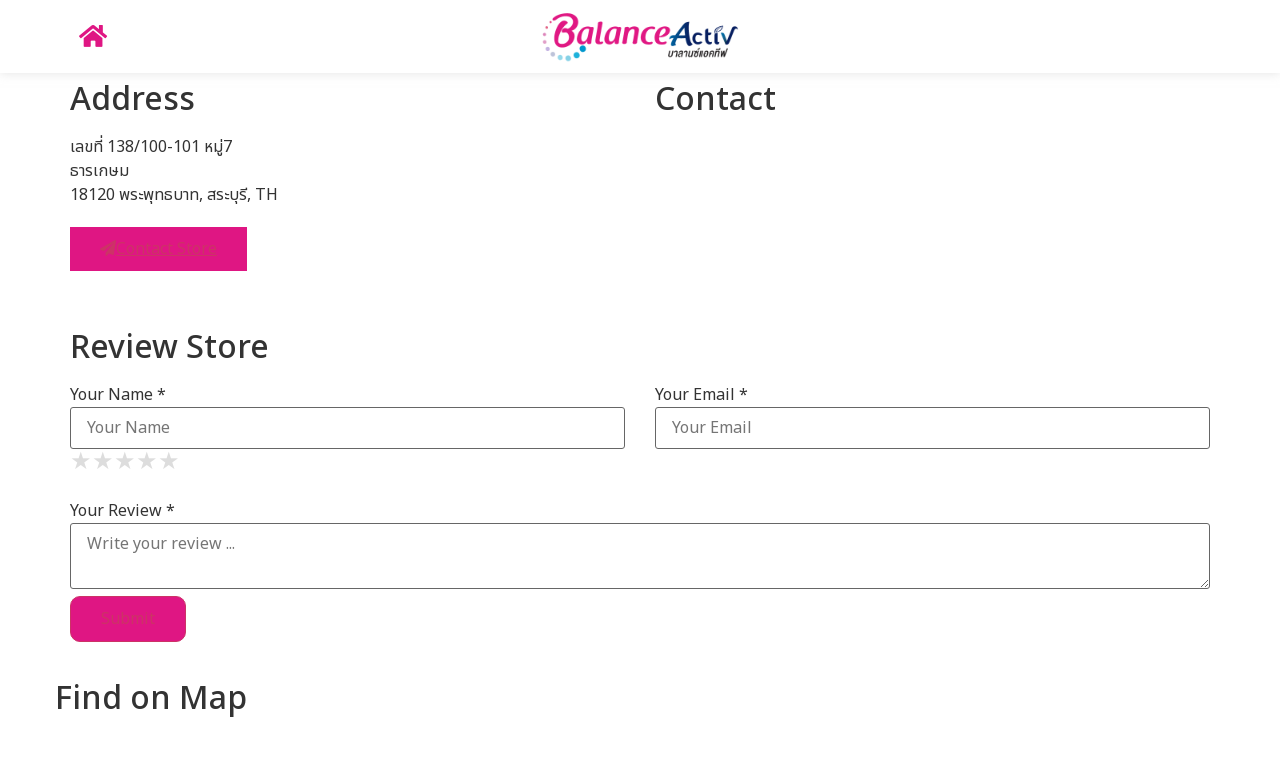

--- FILE ---
content_type: text/css
request_url: https://www.balanceactivth.com/wp-content/cache/wpfc-minified/7m5588rg/2l57t.css
body_size: 2498
content:
.store-locator-container,
.store-locator-container-fluid,
.store-locator-container-sm,
.store-locator-container-md,
.store-locator-container-lg,
.store-locator-container-xl {
width: 100%;
padding-right: 15px;
padding-left: 15px;
margin-right: auto;
margin-left: auto;
}
@media (min-width: 576px) {
.store-locator-container, .store-locator-container-sm {
max-width: 540px;
}
}
@media (min-width: 768px) {
.store-locator-container, .store-locator-container-sm, .store-locator-container-md {
max-width: 720px;
}
}
@media (min-width: 992px) {
.store-locator-container, .store-locator-container-sm, .store-locator-container-md, .store-locator-container-lg {
max-width: 960px;
}
}
@media (min-width: 1200px) {
.store-locator-container, .store-locator-container-sm, .store-locator-container-md, .store-locator-container-lg, .store-locator-container-xl {
max-width: 1140px;
}
}
.store-locator-row {
display: -ms-flexbox;
display: flex;
-ms-flex-wrap: wrap;
flex-wrap: wrap;
margin-right: -15px;
margin-left: -15px;
}
.store-locator-no-gutters {
margin-right: 0;
margin-left: 0;
}
.store-locator-no-gutters > .store-locator-col,
.store-locator-no-gutters > [class*="col-"] {
padding-right: 0;
padding-left: 0;
}
.store-locator-col-1, .store-locator-col-2, .store-locator-col-3, .store-locator-col-4, .store-locator-col-5, .store-locator-col-6, .store-locator-col-7, .store-locator-col-8, .store-locator-col-9, .store-locator-col-10, .store-locator-col-11, .store-locator-col-12, .store-locator-col,
.store-locator-col-auto, .store-locator-col-sm-1, .store-locator-col-sm-2, .store-locator-col-sm-3, .store-locator-col-sm-4, .store-locator-col-sm-5, .store-locator-col-sm-6, .store-locator-col-sm-7, .store-locator-col-sm-8, .store-locator-col-sm-9, .store-locator-col-sm-10, .store-locator-col-sm-11, .store-locator-col-sm-12, .store-locator-col-sm,
.store-locator-col-sm-auto, .store-locator-col-md-1, .store-locator-col-md-2, .store-locator-col-md-3, .store-locator-col-md-4, .store-locator-col-md-5, .store-locator-col-md-6, .store-locator-col-md-7, .store-locator-col-md-8, .store-locator-col-md-9, .store-locator-col-md-10, .store-locator-col-md-11, .store-locator-col-md-12, .store-locator-col-md,
.store-locator-col-md-auto, .store-locator-col-lg-1, .store-locator-col-lg-2, .store-locator-col-lg-3, .store-locator-col-lg-4, .store-locator-col-lg-5, .store-locator-col-lg-6, .store-locator-col-lg-7, .store-locator-col-lg-8, .store-locator-col-lg-9, .store-locator-col-lg-10, .store-locator-col-lg-11, .store-locator-col-lg-12, .store-locator-col-lg,
.store-locator-col-lg-auto, .store-locator-col-xl-1, .store-locator-col-xl-2, .store-locator-col-xl-3, .store-locator-col-xl-4, .store-locator-col-xl-5, .store-locator-col-xl-6, .store-locator-col-xl-7, .store-locator-col-xl-8, .store-locator-col-xl-9, .store-locator-col-xl-10, .store-locator-col-xl-11, .store-locator-col-xl-12, .store-locator-col-xl,
.store-locator-col-xl-auto {
position: relative;
width: 100%;
padding-right: 15px;
padding-left: 15px;
}
.store-locator-col {
-ms-flex-preferred-size: 0;
flex-basis: 0;
-ms-flex-positive: 1;
flex-grow: 1;
max-width: 100%;
}
.store-locator-row-cols-1 > * {
-ms-flex: 0 0 100%;
flex: 0 0 100%;
max-width: 100%;
}
.store-locator-row-cols-2 > * {
-ms-flex: 0 0 50%;
flex: 0 0 50%;
max-width: 50%;
}
.store-locator-row-cols-3 > * {
-ms-flex: 0 0 33.333333%;
flex: 0 0 33.333333%;
max-width: 33.333333%;
}
.store-locator-row-cols-4 > * {
-ms-flex: 0 0 25%;
flex: 0 0 25%;
max-width: 25%;
}
.store-locator-row-cols-5 > * {
-ms-flex: 0 0 20%;
flex: 0 0 20%;
max-width: 20%;
}
.store-locator-row-cols-6 > * {
-ms-flex: 0 0 16.666667%;
flex: 0 0 16.666667%;
max-width: 16.666667%;
}
.store-locator-col-auto {
-ms-flex: 0 0 auto;
flex: 0 0 auto;
width: auto;
max-width: 100%;
}
.store-locator-col-1 {
-ms-flex: 0 0 8.333333%;
flex: 0 0 8.333333%;
max-width: 8.333333%;
}
.store-locator-col-2 {
-ms-flex: 0 0 16.666667%;
flex: 0 0 16.666667%;
max-width: 16.666667%;
}
.store-locator-col-3 {
-ms-flex: 0 0 25%;
flex: 0 0 25%;
max-width: 25%;
}
.store-locator-col-4 {
-ms-flex: 0 0 33.333333%;
flex: 0 0 33.333333%;
max-width: 33.333333%;
}
.store-locator-col-5 {
-ms-flex: 0 0 41.666667%;
flex: 0 0 41.666667%;
max-width: 41.666667%;
}
.store-locator-col-6 {
-ms-flex: 0 0 50%;
flex: 0 0 50%;
max-width: 50%;
}
.store-locator-col-7 {
-ms-flex: 0 0 58.333333%;
flex: 0 0 58.333333%;
max-width: 58.333333%;
}
.store-locator-col-8 {
-ms-flex: 0 0 66.666667%;
flex: 0 0 66.666667%;
max-width: 66.666667%;
}
.store-locator-col-9 {
-ms-flex: 0 0 75%;
flex: 0 0 75%;
max-width: 75%;
}
.store-locator-col-10 {
-ms-flex: 0 0 83.333333%;
flex: 0 0 83.333333%;
max-width: 83.333333%;
}
.store-locator-col-11 {
-ms-flex: 0 0 91.666667%;
flex: 0 0 91.666667%;
max-width: 91.666667%;
}
.store-locator-col-12 {
-ms-flex: 0 0 100%;
flex: 0 0 100%;
max-width: 100%;
}
.store-locator-order-first {
-ms-flex-order: -1;
order: -1;
}
.store-locator-order-last {
-ms-flex-order: 13;
order: 13;
}
.store-locator-order-0 {
-ms-flex-order: 0;
order: 0;
}
.store-locator-order-1 {
-ms-flex-order: 1;
order: 1;
}
.store-locator-order-2 {
-ms-flex-order: 2;
order: 2;
}
.store-locator-order-3 {
-ms-flex-order: 3;
order: 3;
}
.store-locator-order-4 {
-ms-flex-order: 4;
order: 4;
}
.store-locator-order-5 {
-ms-flex-order: 5;
order: 5;
}
.store-locator-order-6 {
-ms-flex-order: 6;
order: 6;
}
.store-locator-order-7 {
-ms-flex-order: 7;
order: 7;
}
.store-locator-order-8 {
-ms-flex-order: 8;
order: 8;
}
.store-locator-order-9 {
-ms-flex-order: 9;
order: 9;
}
.store-locator-order-10 {
-ms-flex-order: 10;
order: 10;
}
.store-locator-order-11 {
-ms-flex-order: 11;
order: 11;
}
.store-locator-order-12 {
-ms-flex-order: 12;
order: 12;
}
.store-locator-offset-1 {
margin-left: 8.333333%;
}
.store-locator-offset-2 {
margin-left: 16.666667%;
}
.store-locator-offset-3 {
margin-left: 25%;
}
.store-locator-offset-4 {
margin-left: 33.333333%;
}
.store-locator-offset-5 {
margin-left: 41.666667%;
}
.store-locator-offset-6 {
margin-left: 50%;
}
.store-locator-offset-7 {
margin-left: 58.333333%;
}
.store-locator-offset-8 {
margin-left: 66.666667%;
}
.store-locator-offset-9 {
margin-left: 75%;
}
.store-locator-offset-10 {
margin-left: 83.333333%;
}
.store-locator-offset-11 {
margin-left: 91.666667%;
}
@media (min-width: 576px) {
.store-locator-col-sm {
-ms-flex-preferred-size: 0;
flex-basis: 0;
-ms-flex-positive: 1;
flex-grow: 1;
max-width: 100%;
}
.store-locator-row-cols-sm-1 > * {
-ms-flex: 0 0 100%;
flex: 0 0 100%;
max-width: 100%;
}
.store-locator-row-cols-sm-2 > * {
-ms-flex: 0 0 50%;
flex: 0 0 50%;
max-width: 50%;
}
.store-locator-row-cols-sm-3 > * {
-ms-flex: 0 0 33.333333%;
flex: 0 0 33.333333%;
max-width: 33.333333%;
}
.store-locator-row-cols-sm-4 > * {
-ms-flex: 0 0 25%;
flex: 0 0 25%;
max-width: 25%;
}
.store-locator-row-cols-sm-5 > * {
-ms-flex: 0 0 20%;
flex: 0 0 20%;
max-width: 20%;
}
.store-locator-row-cols-sm-6 > * {
-ms-flex: 0 0 16.666667%;
flex: 0 0 16.666667%;
max-width: 16.666667%;
}
.store-locator-col-sm-auto {
-ms-flex: 0 0 auto;
flex: 0 0 auto;
width: auto;
max-width: 100%;
}
.store-locator-col-sm-1 {
-ms-flex: 0 0 8.333333%;
flex: 0 0 8.333333%;
max-width: 8.333333%;
}
.store-locator-col-sm-2 {
-ms-flex: 0 0 16.666667%;
flex: 0 0 16.666667%;
max-width: 16.666667%;
}
.store-locator-col-sm-3 {
-ms-flex: 0 0 25%;
flex: 0 0 25%;
max-width: 25%;
}
.store-locator-col-sm-4 {
-ms-flex: 0 0 33.333333%;
flex: 0 0 33.333333%;
max-width: 33.333333%;
}
.store-locator-col-sm-5 {
-ms-flex: 0 0 41.666667%;
flex: 0 0 41.666667%;
max-width: 41.666667%;
}
.store-locator-col-sm-6 {
-ms-flex: 0 0 50%;
flex: 0 0 50%;
max-width: 50%;
}
.store-locator-col-sm-7 {
-ms-flex: 0 0 58.333333%;
flex: 0 0 58.333333%;
max-width: 58.333333%;
}
.store-locator-col-sm-8 {
-ms-flex: 0 0 66.666667%;
flex: 0 0 66.666667%;
max-width: 66.666667%;
}
.store-locator-col-sm-9 {
-ms-flex: 0 0 75%;
flex: 0 0 75%;
max-width: 75%;
}
.store-locator-col-sm-10 {
-ms-flex: 0 0 83.333333%;
flex: 0 0 83.333333%;
max-width: 83.333333%;
}
.store-locator-col-sm-11 {
-ms-flex: 0 0 91.666667%;
flex: 0 0 91.666667%;
max-width: 91.666667%;
}
.store-locator-col-sm-12 {
-ms-flex: 0 0 100%;
flex: 0 0 100%;
max-width: 100%;
}
.store-locator-order-sm-first {
-ms-flex-order: -1;
order: -1;
}
.store-locator-order-sm-last {
-ms-flex-order: 13;
order: 13;
}
.store-locator-order-sm-0 {
-ms-flex-order: 0;
order: 0;
}
.store-locator-order-sm-1 {
-ms-flex-order: 1;
order: 1;
}
.store-locator-order-sm-2 {
-ms-flex-order: 2;
order: 2;
}
.store-locator-order-sm-3 {
-ms-flex-order: 3;
order: 3;
}
.store-locator-order-sm-4 {
-ms-flex-order: 4;
order: 4;
}
.store-locator-order-sm-5 {
-ms-flex-order: 5;
order: 5;
}
.store-locator-order-sm-6 {
-ms-flex-order: 6;
order: 6;
}
.store-locator-order-sm-7 {
-ms-flex-order: 7;
order: 7;
}
.store-locator-order-sm-8 {
-ms-flex-order: 8;
order: 8;
}
.store-locator-order-sm-9 {
-ms-flex-order: 9;
order: 9;
}
.store-locator-order-sm-10 {
-ms-flex-order: 10;
order: 10;
}
.store-locator-order-sm-11 {
-ms-flex-order: 11;
order: 11;
}
.store-locator-order-sm-12 {
-ms-flex-order: 12;
order: 12;
}
.store-locator-offset-sm-0 {
margin-left: 0;
}
.store-locator-offset-sm-1 {
margin-left: 8.333333%;
}
.store-locator-offset-sm-2 {
margin-left: 16.666667%;
}
.store-locator-offset-sm-3 {
margin-left: 25%;
}
.store-locator-offset-sm-4 {
margin-left: 33.333333%;
}
.store-locator-offset-sm-5 {
margin-left: 41.666667%;
}
.store-locator-offset-sm-6 {
margin-left: 50%;
}
.store-locator-offset-sm-7 {
margin-left: 58.333333%;
}
.store-locator-offset-sm-8 {
margin-left: 66.666667%;
}
.store-locator-offset-sm-9 {
margin-left: 75%;
}
.store-locator-offset-sm-10 {
margin-left: 83.333333%;
}
.store-locator-offset-sm-11 {
margin-left: 91.666667%;
}
}
@media (min-width: 768px) {
.store-locator-col-md {
-ms-flex-preferred-size: 0;
flex-basis: 0;
-ms-flex-positive: 1;
flex-grow: 1;
max-width: 100%;
}
.store-locator-row-cols-md-1 > * {
-ms-flex: 0 0 100%;
flex: 0 0 100%;
max-width: 100%;
}
.store-locator-row-cols-md-2 > * {
-ms-flex: 0 0 50%;
flex: 0 0 50%;
max-width: 50%;
}
.store-locator-row-cols-md-3 > * {
-ms-flex: 0 0 33.333333%;
flex: 0 0 33.333333%;
max-width: 33.333333%;
}
.store-locator-row-cols-md-4 > * {
-ms-flex: 0 0 25%;
flex: 0 0 25%;
max-width: 25%;
}
.store-locator-row-cols-md-5 > * {
-ms-flex: 0 0 20%;
flex: 0 0 20%;
max-width: 20%;
}
.store-locator-row-cols-md-6 > * {
-ms-flex: 0 0 16.666667%;
flex: 0 0 16.666667%;
max-width: 16.666667%;
}
.store-locator-col-md-auto {
-ms-flex: 0 0 auto;
flex: 0 0 auto;
width: auto;
max-width: 100%;
}
.store-locator-col-md-1 {
-ms-flex: 0 0 8.333333%;
flex: 0 0 8.333333%;
max-width: 8.333333%;
}
.store-locator-col-md-2 {
-ms-flex: 0 0 16.666667%;
flex: 0 0 16.666667%;
max-width: 16.666667%;
}
.store-locator-col-md-3 {
-ms-flex: 0 0 25%;
flex: 0 0 25%;
max-width: 25%;
}
.store-locator-col-md-4 {
-ms-flex: 0 0 33.333333%;
flex: 0 0 33.333333%;
max-width: 33.333333%;
}
.store-locator-col-md-5 {
-ms-flex: 0 0 41.666667%;
flex: 0 0 41.666667%;
max-width: 41.666667%;
}
.store-locator-col-md-6 {
-ms-flex: 0 0 50%;
flex: 0 0 50%;
max-width: 50%;
}
.store-locator-col-md-7 {
-ms-flex: 0 0 58.333333%;
flex: 0 0 58.333333%;
max-width: 58.333333%;
}
.store-locator-col-md-8 {
-ms-flex: 0 0 66.666667%;
flex: 0 0 66.666667%;
max-width: 66.666667%;
}
.store-locator-col-md-9 {
-ms-flex: 0 0 75%;
flex: 0 0 75%;
max-width: 75%;
}
.store-locator-col-md-10 {
-ms-flex: 0 0 83.333333%;
flex: 0 0 83.333333%;
max-width: 83.333333%;
}
.store-locator-col-md-11 {
-ms-flex: 0 0 91.666667%;
flex: 0 0 91.666667%;
max-width: 91.666667%;
}
.store-locator-col-md-12 {
-ms-flex: 0 0 100%;
flex: 0 0 100%;
max-width: 100%;
}
.store-locator-order-md-first {
-ms-flex-order: -1;
order: -1;
}
.store-locator-order-md-last {
-ms-flex-order: 13;
order: 13;
}
.store-locator-order-md-0 {
-ms-flex-order: 0;
order: 0;
}
.store-locator-order-md-1 {
-ms-flex-order: 1;
order: 1;
}
.store-locator-order-md-2 {
-ms-flex-order: 2;
order: 2;
}
.store-locator-order-md-3 {
-ms-flex-order: 3;
order: 3;
}
.store-locator-order-md-4 {
-ms-flex-order: 4;
order: 4;
}
.store-locator-order-md-5 {
-ms-flex-order: 5;
order: 5;
}
.store-locator-order-md-6 {
-ms-flex-order: 6;
order: 6;
}
.store-locator-order-md-7 {
-ms-flex-order: 7;
order: 7;
}
.store-locator-order-md-8 {
-ms-flex-order: 8;
order: 8;
}
.store-locator-order-md-9 {
-ms-flex-order: 9;
order: 9;
}
.store-locator-order-md-10 {
-ms-flex-order: 10;
order: 10;
}
.store-locator-order-md-11 {
-ms-flex-order: 11;
order: 11;
}
.store-locator-order-md-12 {
-ms-flex-order: 12;
order: 12;
}
.store-locator-offset-md-0 {
margin-left: 0;
}
.store-locator-offset-md-1 {
margin-left: 8.333333%;
}
.store-locator-offset-md-2 {
margin-left: 16.666667%;
}
.store-locator-offset-md-3 {
margin-left: 25%;
}
.store-locator-offset-md-4 {
margin-left: 33.333333%;
}
.store-locator-offset-md-5 {
margin-left: 41.666667%;
}
.store-locator-offset-md-6 {
margin-left: 50%;
}
.store-locator-offset-md-7 {
margin-left: 58.333333%;
}
.store-locator-offset-md-8 {
margin-left: 66.666667%;
}
.store-locator-offset-md-9 {
margin-left: 75%;
}
.store-locator-offset-md-10 {
margin-left: 83.333333%;
}
.store-locator-offset-md-11 {
margin-left: 91.666667%;
}
}
@media (min-width: 992px) {
.store-locator-col-lg {
-ms-flex-preferred-size: 0;
flex-basis: 0;
-ms-flex-positive: 1;
flex-grow: 1;
max-width: 100%;
}
.store-locator-row-cols-lg-1 > * {
-ms-flex: 0 0 100%;
flex: 0 0 100%;
max-width: 100%;
}
.store-locator-row-cols-lg-2 > * {
-ms-flex: 0 0 50%;
flex: 0 0 50%;
max-width: 50%;
}
.store-locator-row-cols-lg-3 > * {
-ms-flex: 0 0 33.333333%;
flex: 0 0 33.333333%;
max-width: 33.333333%;
}
.store-locator-row-cols-lg-4 > * {
-ms-flex: 0 0 25%;
flex: 0 0 25%;
max-width: 25%;
}
.store-locator-row-cols-lg-5 > * {
-ms-flex: 0 0 20%;
flex: 0 0 20%;
max-width: 20%;
}
.store-locator-row-cols-lg-6 > * {
-ms-flex: 0 0 16.666667%;
flex: 0 0 16.666667%;
max-width: 16.666667%;
}
.store-locator-col-lg-auto {
-ms-flex: 0 0 auto;
flex: 0 0 auto;
width: auto;
max-width: 100%;
}
.store-locator-col-lg-1 {
-ms-flex: 0 0 8.333333%;
flex: 0 0 8.333333%;
max-width: 8.333333%;
}
.store-locator-col-lg-2 {
-ms-flex: 0 0 16.666667%;
flex: 0 0 16.666667%;
max-width: 16.666667%;
}
.store-locator-col-lg-3 {
-ms-flex: 0 0 25%;
flex: 0 0 25%;
max-width: 25%;
}
.store-locator-col-lg-4 {
-ms-flex: 0 0 33.333333%;
flex: 0 0 33.333333%;
max-width: 33.333333%;
}
.store-locator-col-lg-5 {
-ms-flex: 0 0 41.666667%;
flex: 0 0 41.666667%;
max-width: 41.666667%;
}
.store-locator-col-lg-6 {
-ms-flex: 0 0 50%;
flex: 0 0 50%;
max-width: 50%;
}
.store-locator-col-lg-7 {
-ms-flex: 0 0 58.333333%;
flex: 0 0 58.333333%;
max-width: 58.333333%;
}
.store-locator-col-lg-8 {
-ms-flex: 0 0 66.666667%;
flex: 0 0 66.666667%;
max-width: 66.666667%;
}
.store-locator-col-lg-9 {
-ms-flex: 0 0 75%;
flex: 0 0 75%;
max-width: 75%;
}
.store-locator-col-lg-10 {
-ms-flex: 0 0 83.333333%;
flex: 0 0 83.333333%;
max-width: 83.333333%;
}
.store-locator-col-lg-11 {
-ms-flex: 0 0 91.666667%;
flex: 0 0 91.666667%;
max-width: 91.666667%;
}
.store-locator-col-lg-12 {
-ms-flex: 0 0 100%;
flex: 0 0 100%;
max-width: 100%;
}
.store-locator-order-lg-first {
-ms-flex-order: -1;
order: -1;
}
.store-locator-order-lg-last {
-ms-flex-order: 13;
order: 13;
}
.store-locator-order-lg-0 {
-ms-flex-order: 0;
order: 0;
}
.store-locator-order-lg-1 {
-ms-flex-order: 1;
order: 1;
}
.store-locator-order-lg-2 {
-ms-flex-order: 2;
order: 2;
}
.store-locator-order-lg-3 {
-ms-flex-order: 3;
order: 3;
}
.store-locator-order-lg-4 {
-ms-flex-order: 4;
order: 4;
}
.store-locator-order-lg-5 {
-ms-flex-order: 5;
order: 5;
}
.store-locator-order-lg-6 {
-ms-flex-order: 6;
order: 6;
}
.store-locator-order-lg-7 {
-ms-flex-order: 7;
order: 7;
}
.store-locator-order-lg-8 {
-ms-flex-order: 8;
order: 8;
}
.store-locator-order-lg-9 {
-ms-flex-order: 9;
order: 9;
}
.store-locator-order-lg-10 {
-ms-flex-order: 10;
order: 10;
}
.store-locator-order-lg-11 {
-ms-flex-order: 11;
order: 11;
}
.store-locator-order-lg-12 {
-ms-flex-order: 12;
order: 12;
}
.store-locator-offset-lg-0 {
margin-left: 0;
}
.store-locator-offset-lg-1 {
margin-left: 8.333333%;
}
.store-locator-offset-lg-2 {
margin-left: 16.666667%;
}
.store-locator-offset-lg-3 {
margin-left: 25%;
}
.store-locator-offset-lg-4 {
margin-left: 33.333333%;
}
.store-locator-offset-lg-5 {
margin-left: 41.666667%;
}
.store-locator-offset-lg-6 {
margin-left: 50%;
}
.store-locator-offset-lg-7 {
margin-left: 58.333333%;
}
.store-locator-offset-lg-8 {
margin-left: 66.666667%;
}
.store-locator-offset-lg-9 {
margin-left: 75%;
}
.store-locator-offset-lg-10 {
margin-left: 83.333333%;
}
.store-locator-offset-lg-11 {
margin-left: 91.666667%;
}
}
@media (min-width: 1200px) {
.store-locator-col-xl {
-ms-flex-preferred-size: 0;
flex-basis: 0;
-ms-flex-positive: 1;
flex-grow: 1;
max-width: 100%;
}
.store-locator-row-cols-xl-1 > * {
-ms-flex: 0 0 100%;
flex: 0 0 100%;
max-width: 100%;
}
.store-locator-row-cols-xl-2 > * {
-ms-flex: 0 0 50%;
flex: 0 0 50%;
max-width: 50%;
}
.store-locator-row-cols-xl-3 > * {
-ms-flex: 0 0 33.333333%;
flex: 0 0 33.333333%;
max-width: 33.333333%;
}
.store-locator-row-cols-xl-4 > * {
-ms-flex: 0 0 25%;
flex: 0 0 25%;
max-width: 25%;
}
.store-locator-row-cols-xl-5 > * {
-ms-flex: 0 0 20%;
flex: 0 0 20%;
max-width: 20%;
}
.store-locator-row-cols-xl-6 > * {
-ms-flex: 0 0 16.666667%;
flex: 0 0 16.666667%;
max-width: 16.666667%;
}
.store-locator-col-xl-auto {
-ms-flex: 0 0 auto;
flex: 0 0 auto;
width: auto;
max-width: 100%;
}
.store-locator-col-xl-1 {
-ms-flex: 0 0 8.333333%;
flex: 0 0 8.333333%;
max-width: 8.333333%;
}
.store-locator-col-xl-2 {
-ms-flex: 0 0 16.666667%;
flex: 0 0 16.666667%;
max-width: 16.666667%;
}
.store-locator-col-xl-3 {
-ms-flex: 0 0 25%;
flex: 0 0 25%;
max-width: 25%;
}
.store-locator-col-xl-4 {
-ms-flex: 0 0 33.333333%;
flex: 0 0 33.333333%;
max-width: 33.333333%;
}
.store-locator-col-xl-5 {
-ms-flex: 0 0 41.666667%;
flex: 0 0 41.666667%;
max-width: 41.666667%;
}
.store-locator-col-xl-6 {
-ms-flex: 0 0 50%;
flex: 0 0 50%;
max-width: 50%;
}
.store-locator-col-xl-7 {
-ms-flex: 0 0 58.333333%;
flex: 0 0 58.333333%;
max-width: 58.333333%;
}
.store-locator-col-xl-8 {
-ms-flex: 0 0 66.666667%;
flex: 0 0 66.666667%;
max-width: 66.666667%;
}
.store-locator-col-xl-9 {
-ms-flex: 0 0 75%;
flex: 0 0 75%;
max-width: 75%;
}
.store-locator-col-xl-10 {
-ms-flex: 0 0 83.333333%;
flex: 0 0 83.333333%;
max-width: 83.333333%;
}
.store-locator-col-xl-11 {
-ms-flex: 0 0 91.666667%;
flex: 0 0 91.666667%;
max-width: 91.666667%;
}
.store-locator-col-xl-12 {
-ms-flex: 0 0 100%;
flex: 0 0 100%;
max-width: 100%;
}
.store-locator-order-xl-first {
-ms-flex-order: -1;
order: -1;
}
.store-locator-order-xl-last {
-ms-flex-order: 13;
order: 13;
}
.store-locator-order-xl-0 {
-ms-flex-order: 0;
order: 0;
}
.store-locator-order-xl-1 {
-ms-flex-order: 1;
order: 1;
}
.store-locator-order-xl-2 {
-ms-flex-order: 2;
order: 2;
}
.store-locator-order-xl-3 {
-ms-flex-order: 3;
order: 3;
}
.store-locator-order-xl-4 {
-ms-flex-order: 4;
order: 4;
}
.store-locator-order-xl-5 {
-ms-flex-order: 5;
order: 5;
}
.store-locator-order-xl-6 {
-ms-flex-order: 6;
order: 6;
}
.store-locator-order-xl-7 {
-ms-flex-order: 7;
order: 7;
}
.store-locator-order-xl-8 {
-ms-flex-order: 8;
order: 8;
}
.store-locator-order-xl-9 {
-ms-flex-order: 9;
order: 9;
}
.store-locator-order-xl-10 {
-ms-flex-order: 10;
order: 10;
}
.store-locator-order-xl-11 {
-ms-flex-order: 11;
order: 11;
}
.store-locator-order-xl-12 {
-ms-flex-order: 12;
order: 12;
}
.store-locator-offset-xl-0 {
margin-left: 0;
}
.store-locator-offset-xl-1 {
margin-left: 8.333333%;
}
.store-locator-offset-xl-2 {
margin-left: 16.666667%;
}
.store-locator-offset-xl-3 {
margin-left: 25%;
}
.store-locator-offset-xl-4 {
margin-left: 33.333333%;
}
.store-locator-offset-xl-5 {
margin-left: 41.666667%;
}
.store-locator-offset-xl-6 {
margin-left: 50%;
}
.store-locator-offset-xl-7 {
margin-left: 58.333333%;
}
.store-locator-offset-xl-8 {
margin-left: 66.666667%;
}
.store-locator-offset-xl-9 {
margin-left: 75%;
}
.store-locator-offset-xl-10 {
margin-left: 83.333333%;
}
.store-locator-offset-xl-11 {
margin-left: 91.666667%;
}
}
.store-locator-badge {
display: inline-block;
padding: 0.25em 0.4em;
font-size: 75%;
font-weight: 700;
line-height: 1;
text-align: center;
white-space: nowrap;
vertical-align: baseline;
border-radius: 0.25rem;
transition: color 0.15s ease-in-out, background-color 0.15s ease-in-out, border-color 0.15s ease-in-out, box-shadow 0.15s ease-in-out;
}
@media (prefers-reduced-motion: reduce) {
.store-locator-badge {
transition: none;
}
}
a.store-locator-badge:hover, a.store-locator-badge:focus {
text-decoration: none;
}
.store-locator-badge:empty {
display: none;
}
.btn .store-locator-badge {
position: relative;
top: -1px;
}
.store-locator-badge-pill {
padding-right: 0.6em;
padding-left: 0.6em;
border-radius: 10rem;
}
.store-locator-badge-primary {
color: #fff;
background-color: #007bff;
}
a.store-locator-badge-primary:hover, a.store-locator-badge-primary:focus {
color: #fff;
background-color: #0062cc;
}
a.store-locator-badge-primary:focus, a.store-locator-badge-primary.focus {
outline: 0;
box-shadow: 0 0 0 0.2rem rgba(0, 123, 255, 0.5);
}
.store-locator-badge-secondary {
color: #fff;
background-color: #6c757d;
}
a.store-locator-badge-secondary:hover, a.store-locator-badge-secondary:focus {
color: #fff;
background-color: #545b62;
}
a.store-locator-badge-secondary:focus, a.store-locator-badge-secondary.focus {
outline: 0;
box-shadow: 0 0 0 0.2rem rgba(108, 117, 125, 0.5);
}
.store-locator-badge-success {
color: #fff;
background-color: #28a745;
}
a.store-locator-badge-success:hover, a.store-locator-badge-success:focus {
color: #fff;
background-color: #1e7e34;
}
a.store-locator-badge-success:focus, a.store-locator-badge-success.focus {
outline: 0;
box-shadow: 0 0 0 0.2rem rgba(40, 167, 69, 0.5);
}
.store-locator-badge-info {
color: #fff;
background-color: #17a2b8;
}
a.store-locator-badge-info:hover, a.store-locator-badge-info:focus {
color: #fff;
background-color: #117a8b;
}
a.store-locator-badge-info:focus, a.store-locator-badge-info.focus {
outline: 0;
box-shadow: 0 0 0 0.2rem rgba(23, 162, 184, 0.5);
}
.store-locator-badge-warning {
color: #212529;
background-color: #ffc107;
}
a.store-locator-badge-warning:hover, a.store-locator-badge-warning:focus {
color: #212529;
background-color: #d39e00;
}
a.store-locator-badge-warning:focus, a.store-locator-badge-warning.focus {
outline: 0;
box-shadow: 0 0 0 0.2rem rgba(255, 193, 7, 0.5);
}
.store-locator-badge-danger {
color: #fff;
background-color: #dc3545;
}
a.store-locator-badge-danger:hover, a.store-locator-badge-danger:focus {
color: #fff;
background-color: #bd2130;
}
a.store-locator-badge-danger:focus, a.store-locator-badge-danger.focus {
outline: 0;
box-shadow: 0 0 0 0.2rem rgba(220, 53, 69, 0.5);
}
.store-locator-badge-light {
color: #212529;
background-color: #f8f9fa;
}
a.store-locator-badge-light:hover, a.store-locator-badge-light:focus {
color: #212529;
background-color: #dae0e5;
}
a.store-locator-badge-light:focus, a.store-locator-badge-light.focus {
outline: 0;
box-shadow: 0 0 0 0.2rem rgba(248, 249, 250, 0.5);
}
.store-locator-badge-dark {
color: #fff;
background-color: #343a40;
}
a.store-locator-badge-dark:hover, a.store-locator-badge-dark:focus {
color: #fff;
background-color: #1d2124;
}
a.store-locator-badge-dark:focus, a.store-locator-badge-dark.focus {
outline: 0;
box-shadow: 0 0 0 0.2rem rgba(52, 58, 64, 0.5);
}
.modal-open {
overflow: hidden;
}
.modal {
display: none;
overflow: hidden;
position: fixed;
top: 0;
right: 0;
bottom: 0;
left: 0;
z-index: 1050;
-webkit-overflow-scrolling: touch;
outline: 0;
}
.modal.store-locator-fade .modal-dialog {
-webkit-transform: translate(0, -25%);
-ms-transform: translate(0, -25%);
-o-transform: translate(0, -25%);
transform: translate(0, -25%);
-webkit-transition: -webkit-transform 0.3s ease-out;
-o-transition: -o-transform 0.3s ease-out;
transition: transform 0.3s ease-out;
}
.modal.store-locator-in .modal-dialog {
-webkit-transform: translate(0, 0);
-ms-transform: translate(0, 0);
-o-transform: translate(0, 0);
transform: translate(0, 0);
}
.modal-open .modal {
overflow-x: hidden;
overflow-y: auto;
}
.modal-dialog {
position: relative;
width: auto;
margin: 10px;
}
.modal-content {
position: relative;
background-color: #ffffff;
border: 1px solid #999999;
border: 1px solid rgba(0, 0, 0, 0.2);
border-radius: 6px;
-webkit-box-shadow: 0 3px 9px rgba(0, 0, 0, 0.5);
box-shadow: 0 3px 9px rgba(0, 0, 0, 0.5);
-webkit-background-clip: padding-box;
background-clip: padding-box;
outline: 0;
}
.modal-backdrop {
position: fixed;
top: 0;
right: 0;
bottom: 0;
left: 0;
z-index: 1040;
background-color: rgba(0,0,0,0.8);
}
.modal-backdrop.store-locator-fade {
opacity: 0;
filter: alpha(opacity=0);
}
.modal-backdrop.store-locator-in {
opacity: 0.5;
filter: alpha(opacity=50);
}
.modal-header {
padding: 15px;
border-bottom: 1px solid #e5e5e5;
}
.modal-header .store-locator-close {
margin-top: -2px;
}
.modal-title {
margin: 0;
line-height: 1.42857143;
}
.modal-body {
position: relative;
padding: 15px;
}
.modal-footer {
padding: 15px;
text-align: right;
border-top: 1px solid #e5e5e5;
}
.modal-footer .store-locator-btn + .store-locator-btn {
margin-left: 5px;
margin-bottom: 0;
}
.modal-footer .store-locator-btn-group .store-locator-btn + .store-locator-btn {
margin-left: -1px;
}
.modal-footer .store-locator-btn-block + .store-locator-btn-block {
margin-left: 0;
}
.modal-scrollbar-measure {
position: absolute;
top: -9999px;
width: 50px;
height: 50px;
overflow: scroll;
}
@media (min-width: 768px) {
.modal-dialog {
width: 600px;
margin: 30px auto;
}
.modal-content {
-webkit-box-shadow: 0 5px 15px rgba(0, 0, 0, 0.5);
box-shadow: 0 5px 15px rgba(0, 0, 0, 0.5);
}
.modal-sm {
width: 300px;
}
}
@media (min-width: 992px) {
.modal-lg {
width: 900px;
}
}
.store-locator-clearfix:before,
.store-locator-clearfix:after,
.store-locator-container:before,
.store-locator-container:after,
.store-locator-container-fluid:before,
.store-locator-container-fluid:after,
.store-locator-row:before,
.store-locator-row:after,
.modal-header:before,
.modal-header:after,
.modal-footer:before,
.modal-footer:after {
content: " ";
display: table;
}
.store-locator-clearfix:after,
.store-locator-container:after,
.store-locator-container-fluid:after,
.store-locator-row:after,
.modal-header:after,
.modal-footer:after {
clear: both;
}
.store-locator-float-left {
float: left !important;
}
.store-locator-float-right {
float: right !important;
}
.store-locator-float-none {
float: none !important;
}
@media (min-width: 576px) {
.store-locator-float-sm-left {
float: left !important;
}
.store-locator-float-sm-right {
float: right !important;
}
.store-locator-float-sm-none {
float: none !important;
}
}
@media (min-width: 768px) {
.store-locator-float-md-left {
float: left !important;
}
.store-locator-float-md-right {
float: right !important;
}
.store-locator-float-md-none {
float: none !important;
}
}
@media (min-width: 992px) {
.store-locator-float-lg-left {
float: left !important;
}
.store-locator-float-lg-right {
float: right !important;
}
.store-locator-float-lg-none {
float: none !important;
}
}
@media (min-width: 1200px) {
.store-locator-float-xl-left {
float: left !important;
}
.store-locator-float-xl-right {
float: right !important;
}
.store-locator-float-xl-none {
float: none !important;
}
}

--- FILE ---
content_type: text/css
request_url: https://www.balanceactivth.com/wp-content/uploads/elementor/css/post-810.css?ver=1666933059
body_size: 34
content:
.elementor-810 .elementor-element.elementor-element-1366bb1 > .elementor-container > .elementor-row > .elementor-column > .elementor-column-wrap > .elementor-widget-wrap{align-content:center;align-items:center;}.elementor-810 .elementor-element.elementor-element-1366bb1:not(.elementor-motion-effects-element-type-background), .elementor-810 .elementor-element.elementor-element-1366bb1 > .elementor-motion-effects-container > .elementor-motion-effects-layer{background-color:#FFFFFF;}.elementor-810 .elementor-element.elementor-element-1366bb1{box-shadow:0px 0px 10px 0px rgba(199.5, 199.5, 199.5, 0.5);transition:background 0.3s, border 0.3s, border-radius 0.3s, box-shadow 0.3s;}.elementor-810 .elementor-element.elementor-element-1366bb1 > .elementor-background-overlay{transition:background 0.3s, border-radius 0.3s, opacity 0.3s;}.elementor-810 .elementor-element.elementor-element-887934c .elementor-icon-wrapper{text-align:left;}.elementor-810 .elementor-element.elementor-element-887934c.elementor-view-stacked .elementor-icon{background-color:var( --e-global-color-primary );}.elementor-810 .elementor-element.elementor-element-887934c.elementor-view-framed .elementor-icon, .elementor-810 .elementor-element.elementor-element-887934c.elementor-view-default .elementor-icon{color:var( --e-global-color-primary );border-color:var( --e-global-color-primary );}.elementor-810 .elementor-element.elementor-element-887934c.elementor-view-framed .elementor-icon, .elementor-810 .elementor-element.elementor-element-887934c.elementor-view-default .elementor-icon svg{fill:var( --e-global-color-primary );}.elementor-810 .elementor-element.elementor-element-887934c .elementor-icon{font-size:25px;}.elementor-810 .elementor-element.elementor-element-887934c .elementor-icon i, .elementor-810 .elementor-element.elementor-element-887934c .elementor-icon svg{transform:rotate(0deg);}.elementor-810 .elementor-element.elementor-element-887934c > .elementor-widget-container{margin:5px 0px 0px 0px;}.elementor-810 .elementor-element.elementor-element-2ce7e08 img{width:200px;}.elementor-widget .tippy-tooltip .tippy-content{text-align:center;}@media(max-width:767px){.elementor-810 .elementor-element.elementor-element-19fff8e{width:20%;}.elementor-810 .elementor-element.elementor-element-85666c8{width:60%;}.elementor-810 .elementor-element.elementor-element-4899f3b{width:20%;}}

--- FILE ---
content_type: text/css
request_url: https://www.balanceactivth.com/wp-content/uploads/elementor/css/post-813.css?ver=1666932990
body_size: -238
content:
.elementor-813 .elementor-element.elementor-element-40fabfc > .elementor-element-populated{border-style:solid;border-width:01px 0px 0px 0px;border-color:var( --e-global-color-primary );transition:background 0.3s, border 0.3s, border-radius 0.3s, box-shadow 0.3s;}.elementor-813 .elementor-element.elementor-element-40fabfc > .elementor-element-populated > .elementor-background-overlay{transition:background 0.3s, border-radius 0.3s, opacity 0.3s;}.elementor-813 .elementor-element.elementor-element-40fabfc > .elementor-element-populated > .elementor-widget-wrap{padding:030px 10px 10px 10px;}.elementor-813 .elementor-element.elementor-element-3b1e353{text-align:center;}.elementor-widget .tippy-tooltip .tippy-content{text-align:center;}